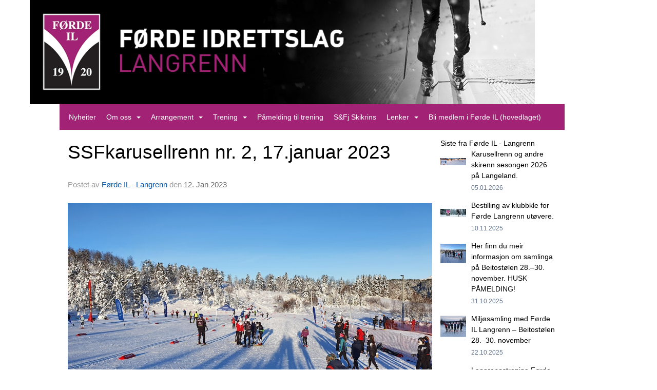

--- FILE ---
content_type: text/html
request_url: https://langrenn.fordeidrettslag.no/next/blog/post/206421/ssfkarusellrenn-nr.-2%2C-17.januar-2023?ispage=true
body_size: 65017
content:

<!DOCTYPE html>
<html lang="no">
<head>
    <meta charset="utf-8" />
    <meta name="viewport" content="width=device-width, initial-scale=1.0" />
    
    <title>SSFkarusellrenn nr. 2, 17.januar 2023</title>
    <link rel="shortcut icon" href="/old/files/favicon/200000195/1473/2017/1/30/636213679239775928_F&#xF8;rde IL logo.jpg" type="image/x-icon" />
<script>
    (function () {
        var site = {"site":{"siteId":1473,"nifOrgSyncActive":false,"orgId":164150,"federationId":0,"applicationId":200000195,"applicationLogo":"https://cdn-bloc.no/background/200000195/394/2018/10/9/idrettenonline-logo.png","siteProfileUserId":1101165362,"siteProfileUserName":"Førde IL - Langrenn","sitename":"Førde IL - Langrenn","domain":"langrenn.fordeidrettslag.no","mainSite":{"siteId":1704,"nifOrgSyncActive":false,"orgId":25716,"federationId":0,"applicationId":200000195,"applicationLogo":null,"siteProfileUserId":1101375727,"siteProfileUserName":"Førde IL","sitename":"Førde IL","domain":"fordeidrettslag.no","mainSite":null}},"mininetwork":{"siteId":1473,"miniNetworkId":93,"miniNetworkTitle":"Førde IL","domain":"langrenn.fordeidrettslag.no","userId":1101165362,"mainSiteId":1704,"siteIdForMemberDetails":1704,"siteIdForEconomy":1704},"isoCode":"nb-no","updateTime":"2026-01-19T16:56:40.519927+01:00","dateFormat":"dd.mm.yy","webApiEndpoint":"https://webapi.webfarm3.bloc.no"};
        var siteContext = {"site":{"siteId":1473,"nifOrgSyncActive":false,"orgId":164150,"federationId":0,"applicationId":200000195,"applicationLogo":"https://cdn-bloc.no/background/200000195/394/2018/10/9/idrettenonline-logo.png","siteProfileUserId":1101165362,"siteProfileUserName":"Førde IL - Langrenn","sitename":"Førde IL - Langrenn","domain":"langrenn.fordeidrettslag.no","mainSite":{"siteId":1704,"nifOrgSyncActive":false,"orgId":25716,"federationId":0,"applicationId":200000195,"applicationLogo":null,"siteProfileUserId":1101375727,"siteProfileUserName":"Førde IL","sitename":"Førde IL","domain":"fordeidrettslag.no","mainSite":null}},"mininetwork":{"siteId":1473,"miniNetworkId":93,"miniNetworkTitle":"Førde IL","domain":"langrenn.fordeidrettslag.no","userId":1101165362,"mainSiteId":1704,"siteIdForMemberDetails":1704,"siteIdForEconomy":1704},"isoCode":"nb-no","updateTime":"2026-01-19T16:56:40.519927+01:00","dateFormat":"dd.mm.yy","webApiEndpoint":"https://webapi.webfarm3.bloc.no"};
        var userContext = {"mainProfile":{"userId":0,"guid":"","username":"","firstname":"","lastname":"","sex":0,"image":"","profileTypeId":0,"ParentUserId":null,"isPrimaryAccount":false},"currentProfile":{"userId":0,"guid":"","username":"","firstname":"","lastname":"","sex":0,"image":"","profileTypeId":0,"ParentUserId":null,"isPrimaryAccount":false},"accountId":0,"email":"","isWebmaster":false,"isPublisher":false,"isDevAdmin":false,"isNetworkAdmin":false,"updateTime":"2026-01-19T16:56:40.5199621+01:00"};
        var themeCollectionContext = {"id":0,"name":null,"thumbnail":null,"header":{"id":201,"lastModified":"0001-01-01T00:00:00","title":"IdrettenOnline - Lilla","favIcon":"https://bloccontent.blob.core.windows.net/files/200000195/1473/2017/1/30/636213679239775928_Førde IL logo.jpg","siteId":531,"image":"","updateTime":"0001-01-01T00:00:00","css":"","creator":null,"isPublic":false,"about":""},"logo":{"lastModified":"0001-01-01T00:00:00","fileName":"https://azure.content.bloc.net/logo/200000195/1473/2021/1/10/f_rde_il_header___langrenn.png","uploadTime":"2021-01-10T23:35:16.0341542+01:00","imageWidth":984,"imageHeight":203,"logoTopPosition":0,"logoLeftPosition":0,"logoMarginBottom":0,"logoCustomWidth":984,"logoCustomHeight":203,"containerHeight":203,"containerWidth":984,"logoVisibility":"always","disabled":false,"wrapperWidth":"984px","wrapperBackgroundColor":"","url":"/","wrapperMarginLeft":"0px","wrapperMarginRight":"0px","wrapperMarginTop":"0px","wrapperMarginBottom":"0px","wrapperBackgroundImage":"","wrapperBackgroundThemePosition":"","wrapperBackgroundThemeRepeat":"","wrapperBackgroundThemeFixedImage":"","wrapperBackgroundThemeSize":""},"background":{"id":201,"lastModified":"0001-01-01T00:00:00","categoryId":11,"title":"IO Ski 3","backgroundThemefile":"//content.bloc.net/gfx/background/394/823-201506240342373615.jpg","backgroundThemeRepeat":"no-repeat","backgroundThemeColor":"#f0f2ed","backgroundThemeFixedImage":"scroll","backgroundThemePosition":"center top","backgroundThemeSize":"cover"},"widgetAppearance":{"id":0,"lastModified":"0001-01-01T00:00:00","name":null,"enableWidgetAppearanceBorderRadius":true,"contentBorderColor":"#ffffff","contentFontColor":"#000000","contentBorderWidth":"0","contentBgColor":"#ffffff","paddingTop":"0px","paddingBottom":"0px","paddingLeft":"0px","paddingRight":"0px","wbgcolor":"#ffffff","wBoxedBorderColor":"#e7e7e7","wHeaderBgColor":"#a22375","wBaseFontColor":"#000000","wHeaderFontColor":"#ffffff","wHeaderTextAlign":"left","wCornerRadius":"0px","contentBorderRadius":"0px","wHeaderFontSize":"14px","wHeaderFontWeight":"bold","wHeaderFontFamily":"","wHeaderLinkColor":"#ffffff","wHeaderPadding":"10px","headerPaddingTop":"10px","headerPaddingRight":"10px","headerPaddingBottom":"10px","headerPaddingLeft":"10px","wContentPadding":"10px","contentPaddingTop":"10px","contentPaddingBottom":"10px","contentPaddingLeft":"10px","contentPaddingRight":"10px","wBoxedBorderWidth":"1px","wBoxedBorderStyle":"solid","wHeaderBorderWidth":"0","wHeaderBorderStyle":"none","wHeaderBorderColor":"#e7e7e7","wContentBorderWidth":"0","wContentBorderStyle":"none","wContentBorderColor":"#e7e7e7","siteLinkColor":"#0054a6","siteLinkHoverColor":"#0054a6","siteLinkActiveColor":"#0054a6","siteLinkVisitedColor":"#0054a6"},"font":{"lastModified":"0001-01-01T00:00:00","headingTextTransform":"none","headingFontColor":"","baseFontStyle":null,"baseFontSize":"14px","baseFontFamily":null,"baseFontColor":"#000000","baseFontWeigthForJson":"normal","headingFontFamilyJson":null,"headingFontStyleJson":null,"headingFontWeightJson":"bold","fontLineHeightJson":"normal","headingLineHeight":"1.1","headingLetterSpacing":null,"baseFontLetterSpacing":null},"form":{"lastModified":"0001-01-01T00:00:00","enableFormControlBorderRadius":false,"smallFormControlBorderRadius":"3px","defaultFormControlBorderRadius":"4px","largeFormControlBorderRadius":"6px"},"navigation":{"lastModified":"0001-01-01T00:00:00","templateId":0,"height":"","fontWeight":"normal","borderRadius":"0px 0px 0px 0px","borderTopLeftRadius":"0px","borderTopRightRadius":"0px","borderBottomRightRadius":"0px","borderBottomLeftRadius":"0px","submenuWidth":"160px","navOutherWidth":"984px","navInnerWidth":"","width":"","logoImage":"","mobileLogoImage":"","logoImageHeight":"50px","placementPosition":"belowLogoContainer","paddingLeft":"10px","paddingRight":"10px","paddingTop":"15px","paddingBottom":"15px","marginLeft":"0px","marginRight":"0px","marginTop":"0px","marginBottom":"0px","navOuterMarginTop":"0px","navOuterMarginRight":"0px","navOuterMarginBottom":"0px","navOuterMarginLeft":"0px","color":"#777","background":"#a22375","border":"#101010","linkColor":"#ffffff","linkHoverColor":"#ffffff","linkHoverBackground":"#922069","linkActiveColor":"#ffffff","linkActiveBackground":"#922069","linkDisabledColor":"#ffffff","linkDisabledBackground":"transparent","brandColor":"#fff","brandHoverColor":"#ffffff","brandHoverBackground":"transparent","brandText":"","brandVisibility":"always","brandUrl":"","brandMargins":"0px 0px 0px 0px","mobileBrandMargins":"0px 0px 0px 0px","toggleHoverBackground":"","toggleIconBarBackground":"#ffffff","toggleBorderColor":"#ffffff","alwaysUseToggler":false,"borderWidth":"0px","fontFamily":"","textTransform":"none","backgroundImage":"","fontSize":"14px","textAlignment":"left","stickyTop":false},"style":{"id":0,"lastModified":"0001-01-01T00:00:00","name":null,"sex0":"#41a3d5","sex1":"#0178cc","sex2":"#ea1291","borderRadiusBase":"4px","borderRadiusSmall":"3px","borderRadiusLarge":"6px","linkColor":"#0054a6","linkHoverColor":"#0054a6","linkActiveColor":"#0054a6","linkVisitedColor":"#0054a6"},"canvas":{"id":0,"lastModified":"0001-01-01T00:00:00","logoContainerSize":"984px","navContainerSize":"984px","contentSize":"984px","contentBackgroundColor":"Transparent","contentMarginTop":"0px","contentMarginBottom":"0px","contentPaddingTop":"16px","contentPaddingBottom":"16px","contentPaddingLeft":"16px","contentPaddingRight":"16px","sectionPaddingTop":"16px","sectionPaddingBottom":"0px","sectionPaddingLeft":"16px","sectionPaddingRight":"16px","columnPaddingTop":"0","columnPaddingBottom":"0","columnPaddingLeft":"8","columnPaddingRight":"8","logoContainerFloat":"none","navContainerFloat":"none","contentFloat":"none"},"buttons":{"id":0,"lastModified":"0001-01-01T00:00:00","name":null,"defaultButtonBackgroundColor":"#f0f0f0","defaultButtonTextColor":"#333333","defaultButtonBorderColor":"#cccccc","primaryButtonBorderColor":"#357ebd","primaryButtonBackgroundColor":"#428bca","primaryButtonTextColor":"#ffffff","dangerButtonBackgroundColor":"#d9534f","dangerButtonTextColor":"#ffffff","dangerButtonBorderColor":"#d43f3a","successButtonBackgroundColor":"#5cb85c","successButtonTextColor":"#ffffff","successButtonBorderColor":"#4cae4c","defaultButtonBorderWidth":"#1px","defaultButtonBorderRadius":"#4px","successButtonBorderRadius":"4px","successButtonBorderWidth":"1px","primaryButtonBorderRadius":"4px","primaryButtonBorderWidth":"1px","warningButtonBackgroundColor":"#f0ad4e","warningButtonBorderColor":"#eea236","warningButtonBorderRadius":"4px","warningButtonBorderWidth":"1px","warningButtonTextColor":"#ffffff","dangerButtonBorderRadius":"4px","dangerButtonBorderWidth":"1px","infoButtonBackgroundColor":"#5bc0de","infoButtonBorderColor":"#46b8da","infoButtonBorderRadius":"4px","infoButtonBorderWidth":"1px","infoButtonTextColor":"#ffffff"},"topbar":{"lastModified":"0001-01-01T00:00:00","topbarExtendedMenuJson":null,"topbarExtendedMenuIsEnabled":false,"topbarExtendedMenuTitle":null,"topbarTemplate":"Minimal","displayTopbarComponent":"true","displayLanguagePicker":false,"displaySignup":false,"displaySignin":true,"displaySearch":true,"displayFAQ":true,"displaySearchForAdministrators":false,"displayNetworkMenu":false,"displayPublishingToolV2":0,"displayPublishingTool":true,"displayMessageIcon":true,"displayAdminModusTool":true,"networkMenuTitle":"Skånland OIF","logo":"","logoLink":"","faqLink":"/elearning/overview","hideOnScroll":false,"backgroundColor":"#000000","backgroundHoverColor":"#2e2e2e","linkColor":"#9d9d9d","linkHoverColor":"#ffffff","borderColor":"#333"},"footer":{"id":0,"lastModified":"0001-01-01T00:00:00","name":null,"imagePath":null,"widgetPageFooterPageId":0,"footerCode":"","footerPoweredByBloc":true,"footerLinkFontSize":"14px","footerLinkFontWeight":"bold","footerLinkColor":"white","footerPadding":"20px 10px 100px 10px","footerBackgroundColor":"Transparent","footerTextColor":"white"},"frontpage":{"type":1,"pageId":12294,"url":"/p/12294/nyheter","newsFeedAsFrontpageForSignedInUsers":false},"settings":{"siteHasPOSModule":false,"siteHasWebsiteModule":true,"siteHasFileArchive":true,"siteHasEventModule":true,"siteHasStatsModule":true,"siteHasMemberAdministrationModule":true,"siteHasNewsletter":true,"siteHasBannerAdsFromNetwork":0,"websiteIsOnline":true,"googleTag":"","googleAnalyticsTrackId":"","googleAnalyticsTrackIdV4":"","facebookPixelId":"","twitterShareBtn":true,"noRobots":false,"robotTxtInfoSiteMapJson":"{\"siteMapForWidgetPages\":true,\"siteMapForEvents\":true,\"siteMapForClassifieds\":true,\"siteMapForBlogPosts\":true,\"siteMapForForum\":true,\"RobotsTxt\":\"\"}","signinRule_UrlToView":null,"paymentPackage":"Basic","signInRule_WhoCanSignIn":0,"signInRule_FacebookLogin":1,"signInRule_WithBankId":0,"signUpRule_WhoCanSignUp":0,"signupRule_SignupWithFacebook":0,"mainCompetitionId":0,"pluginNewsletterPopupIsActive":null},"bootstrap":{"screen_xs_min":"480px","screen_sm_min":"768px","screen_md_min":"992px","screen_lg_min":"1200px","screen_lg_max":"2048","screen_xs_max":"767px","screen_sm_max":"991px","screen_md_max":"1199px"},"localization":{"isocode":"nb-no","languageId":4,"googleTranslateISO":"no","winCode":"NO","macCode":"no_NB","htmlLang":"no","froalaLangCode":"nb","ll_CC":"nb_NO","backuplanguage":"en-us","languageName":"Norwegian","flag":"flags/no.gif","nativeName":"Bokmål","timeZone":"W. Europe Standard Time"},"customHTML":{"headHtml":"","bodyData":"","footerData":""},"websiteArticleSettings":{"displayRightColMyLastPost":true,"displayRightColArticleCategories":true,"displayRightColArticlePostSortedByYear":true}};

        function createProtectedProxy(obj) {
            return new Proxy(obj, {
                set(target, key, value) {
                    const error = new Error();
                    const stackTrace = error.stack || '';
                    console.warn(`Attempted to set ${key} to ${value}. Stack trace:\n${stackTrace}`);
                    return true;
                },
            });
        }

        window.safeProxy = new Proxy({
            Site: createProtectedProxy(site),
            SiteContext: createProtectedProxy(siteContext),
            UserContext: createProtectedProxy(userContext),
            ThemeCollectionContext: createProtectedProxy(themeCollectionContext)
        }, {
            set(target, key, value) {
                if (key === 'Site' || key === 'SiteContext' || key === 'UserContext' || key === 'ThemeCollectionContext') {
                    console.log(`Attempted to set ${key} to ${value}`);
                    return true;
                }
                target[key] = value;
                return true;
            },
        });

        window.Site = window.safeProxy.Site;
        window.SiteContext = window.safeProxy.SiteContext;
        window.UserContext = window.safeProxy.UserContext;
        window.ThemeCollectionContext = window.safeProxy.ThemeCollectionContext;
    })();
</script>

    <script>
        // Used to defer background-image in css
        window.onload = (e) => document.body.classList.add('loaded');
    </script>

    <script src="/next/js/vendors/jquery/jquery.min.js"></script>
    <script src="https://oldjs.bloc.net/scripts/bloc-primer.js"></script>



    <link rel="stylesheet" crossorigin="anonymous" href="https://vue.webfarm3.bloc.no/frontend/2.263.10/frontend.css">



<script type="module" crossorigin="anonymous" src="https://vue.webfarm3.bloc.no/frontend/2.263.10/index.js"></script>
    
    

	<link rel="canonical" href="https://langrenn.fordeidrettslag.no/next/blog/post/206421/ssfkarusellrenn-nr.-2%2c-17.januar-2023" />
	<meta property="fb:app_id" content="377020078234768" />
	<meta property="og:type" content="article" />
	<meta property="og:url" content="https://langrenn.fordeidrettslag.no/next/blog/post/206421/ssfkarusellrenn-nr.-2%2c-17.januar-2023" />
	<meta property="og:image:secure_url" content="https://cdn-bloc.no/froala/200000195/1473/2023/1/12/2.jpg?autorotate=true&amp;maxwidth=1080&amp;q=90" />
	<meta property="og:image" content="https://cdn-bloc.no/froala/200000195/1473/2023/1/12/2.jpg?autorotate=true&amp;maxwidth=1080&amp;q=90" />
	<meta property="og:image:height" content="608" />
	<meta property="og:image:width" content="1080" />
	<meta property="og:title" content="SSFkarusellrenn nr. 2, 17.januar 2023" />

	<meta property="og:description" content="Tysdag 17. januar 2023 er det klart for renn nr. 2 i SSFkarusellen p&#xE5; Langeland.L&#xF8;ypeinformasjon (oppdatert 15.01.2023)- Klassane 10 &#xE5;r og yngre g&#xE5;r vanleg 1km (1 runde)- Klassane ..." />

	<meta property="og:site_name" content="F&#xF8;rde IL - Langrenn" />
	<meta property="fb:admins" content="856635617,518553527" />


    
    

    
    

    
<meta name="robots" content="noindex" />







</head>
<body class="requires-bootstrap-css">
    <!-- FrontendBaseLayout-->

                
                <div id="logoWrapper" class="clearfix " >
                    <div id="logoContainer" style="max-height:203px;height:calc(97vw / 4.85); position:relative; max-width: 100%; width:984px;">
                        <a id="logo" style="top:0px; left:0px;" class="md:absolute" href="/p/12294/nyheter" title="Førde IL - Langrenn">
					        
                    <img  src="https://cdn-bloc.no/logo/200000195/1473/2021/1/10/f_rde_il_header___langrenn.png?width=984&height=203&scale=both&mode=stretch&quality=90" 
                        width="984" 
                        data-src="https://cdn-bloc.no/logo/200000195/1473/2021/1/10/f_rde_il_header___langrenn.png?width=984&height=203&scale=both&mode=stretch&quality=90|https://cdn-bloc.no/logo/200000195/1473/2021/1/10/f_rde_il_header___langrenn.png?width=1968&height=406&scale=both&mode=stretch&quality=90" 
                        data-src-medium="https://cdn-bloc.no/logo/200000195/1473/2021/1/10/f_rde_il_header___langrenn.png?width=984&height=203&scale=both&mode=stretch&quality=90|https://cdn-bloc.no/logo/200000195/1473/2021/1/10/f_rde_il_header___langrenn.png?width=1968&height=406&scale=both&mode=stretch&quality=90" 
                        data-src-small="https://cdn-bloc.no/logo/200000195/1473/2021/1/10/f_rde_il_header___langrenn.png?width=984&height=203&scale=both&mode=stretch&quality=90|https://cdn-bloc.no/logo/200000195/1473/2021/1/10/f_rde_il_header___langrenn.png?width=1968&height=406&scale=both&mode=stretch&quality=90" 
                        data-original-image="https://cdn-bloc.no/logo/200000195/1473/2021/1/10/f_rde_il_header___langrenn.png" 
                         data-original-image='https://azure.content.bloc.net/logo/200000195/1473/2021/1/10/f_rde_il_header___langrenn.png' style='width:984px;max-height:203px;' title='Førde IL - Langrenn' />
                    
			    	    </a>
                    </div>
                </div>    <style>
        @media only screen and (min-width : 768px) {
            #logo {
                position: absolute;
            }
        }
        #logoWrapper {
            background-size: var(--theme-logo-wrapper-bg-size);
            background-color: var(--theme-logo-wrapper-bg-color);
            background-repeat: var(--theme-logo-wrapper-bg-repeat);
            background-position: var(--theme-logo-wrapper-bg-position);
            background-attachment: var(--theme-logo-wrapper-bg-attachment);
            width: calc(var(--theme-logo-wrapper-width) - var(--theme-logo-wrapper-margin-right) - var(--theme-logo-wrapper-margin-left));
            margin: var(--theme-logo-wrapper-margin-top) auto var(--theme-logo-wrapper-margin-bottom);
            float: var(--theme-logo-logo-container-float);
            max-width: 100%;
        }

        #logoContainer {
            width: 100%;
            margin: 0 auto;
            position: relative;
            overflow: hidden;
            max-width: var(--theme-logo-container-width);
        }

        #logo img {
            max-width: 100%;
        }
        /* Logo when mobile*/
        @media (max-width: 767px) {
            #logoContainer {
                height: auto !important;
            }
            #logo {
                padding-top: 0;
                position: static !important;
            }
            #logo img {
                height: auto !important;
            }
        }
    </style>
<style>
    @media (max-width: 767px) {

            body { 
                padding-top:45px !important;
            }
                }
</style>
<style>
    .bloc-skip-nav-link {
            position: absolute;
            z-index: 99999999;
            left: 0px;
            top: 0px;
            text-decoration: underline;
            color: white !important;
            background-color: #000;
            padding: 0.75rem 1.5rem;
            border-bottom-right-radius: 0.5rem;
            transform: rotateY(90deg);
            transform-origin: left;
            transition: all .2s ease-in-out;
        }

        .bloc-skip-nav-link:focus {
            transform: rotateY(0deg);
            color: white;
            left: 2px;
            top: 2px;
            outline: 1px solid #fff;
            outline-offset: 2px;
            box-shadow: 0 0 0 2px #000, 0 0 0 3px #fff;
        }
        @media (prefers-reduced-motion: reduce) {
            .bloc-skip-nav-link {
                transition: none !important;
            }
        }
</style>

<style id="bloc-navbar-style">
	/*
        Navigation
        Variables needs to be placed on body tag, because we also use them in widgets.

        NB! Do not edit without making the same changes in
        Bloc.Vue\src\components\Theme\ThemeMainMenu.vue
    */
    body {

        /* Size */
        --theme-mainmenu-outer-width: 984px;
        --theme-mainmenu-outer-margin-top: 0px;
        --theme-mainmenu-outer-margin-bottom: 0px;
        --theme-mainmenu-inner-width: ;

        /* Font */
        --theme-mainmenu-font-size: 14px;
        --theme-mainmenu-font-family: ;
        --theme-mainmenu-font-weight: normal;
        --theme-mainmenu-text-transform: none;
        --theme-mainmenu-color: #777;

        /* Background */
        --theme-mainmenu-background: #a22375;

        /* Border */
        --theme-mainmenu-border: #101010;
        --theme-mainmenu-border-radius: 0px 0px 0px 0px;
        --theme-mainmenu-border-top-left-radius: 0px;
        --theme-mainmenu-border-top-right-radius: 0px;
        --theme-mainmenu-border-bottom-right-radius: 0px;
        --theme-mainmenu-border-bottom-left-radius: 0px;
        --theme-mainmenu-border-width: 0px;

        /* Brand */
        --theme-mainmenu-brand-margins: 0px 0px 0px 0px;
        --theme-mainmenu-brand-hover-color: #ffffff;
        --theme-mainmenu-brand-hover-background: transparent;
        --theme-mainmenu-mobile-brand-margins: 0px 0px 0px 0px;

        /* Link */
        --theme-mainmenu-link-color: #ffffff;
        --theme-mainmenu-link-hover-color: #ffffff;
        --theme-mainmenu-link-hover-background: #922069;
        --theme-mainmenu-link-active-color: #ffffff;
        --theme-mainmenu-link-active-background: #922069;

        /* Toggle */
        --theme-mainmenu-toggle-border-color: #ffffff;
        --theme-mainmenu-toggle-hover-background: ;

        /* Padding */
        --theme-mainmenu-padding-top: 15px;
        --theme-mainmenu-padding-bottom: 15px;
        --theme-mainmenu-padding-left: 10px;
        --theme-mainmenu-padding-right: 10px;

        /* Margin */
        --theme-mainmenu-margin-top: 0px;
        --theme-mainmenu-margin-bottom: 0px;
        --theme-mainmenu-margin-left: 0px;
        --theme-mainmenu-margin-right: 0px;
        /* Submenu */
        --theme-mainmenu-submenu-width: 160px;

        /* Logo */
        --theme-mainmenu-logo-height: 50px;
        --theme-mainmenu-toggle-icon-bar-background: #ffffff;
    }


    .navContainer {
        margin-top: var(--theme-mainmenu-outer-margin-top);
        margin-bottom: var(--theme-mainmenu-outer-margin-bottom);
        font-size: var(--theme-mainmenu-font-size, inherit);
		width: var(--theme-mainmenu-outer-width, 984px);
		max-width:100%;
    }
	/* Navbar */
    .bloc-navbar {
		font-family: var(--theme-mainmenu-font-family, inherit) !important;
		background-image: var(--theme-mainmenu-background-image, none);
        background-color: var(--theme-mainmenu-background);
		text-transform: var(--theme-mainmenu-text-transform, normal);
        font-weight: var(--theme-mainmenu-font-weight, normal);
        border-color: var(--theme-mainmenu-border);
        border-width: var(--theme-mainmenu-border-width);
    }
    .bloc-navbar .container-fluid {
        /* todo: add the default value for container-fluid or canvas here. */
        width:var(--theme-mainmenu-inner-width, 984px);
		max-width:100%;
    }


	/* Brand */

    .bloc-navbar .navbar-brand img {
        margin:8px;
        border-radius:2px;
        height:32px;
        max-height:32px;
    }
@media only screen and (max-width: 767px) {.bloc-navbar .navbar-brand {height: auto;} .bloc-navbar .navbar-brand img {margin: var(--theme-mainmenu-mobile-brand-margins);height:50px;max-height:50px;}}

	@media only screen and (min-width: 768px) {.bloc-navbar .navbar-brand img {margin: var(--theme-mainmenu-brand-margins);height: var(--theme-mainmenu-logo-height); max-height:none;}}
    .bloc-navbar .gtranslate_menu_class {
        float: right;
        padding-left: var(--theme-mainmenu-padding-left);
        padding-right: var(--theme-mainmenu-padding-right);
        padding-top: var(--theme-mainmenu-padding-top);
        padding-bottom: var(--theme-mainmenu-padding-bottom);
        margin-left: var(--theme-mainmenu-margin-left);
        margin-right: var(--theme-mainmenu-margin-right);
        margin-top: var(--theme-mainmenu-margin-top);
        margin-bottom: var(--theme-mainmenu-margin-bottom);
    }
	.bloc-navbar .navbar-brand:hover,
	.bloc-navbar .navbar-brand:focus {
		color:var(--theme-mainmenu-brand-hover-color);
		background-color: var(--theme-mainmenu-brand-hover-background);
	}
	/* Text */
	.bloc-navbar .navbar-text {
		color: var(--theme-mainmenu-color);
	}
    .bloc-navbar .navbar-brand.navbar-brand-image,
    .bloc-navbar .navbar-brand.navbar-brand-image:focus,
    .bloc-navbar .navbar-brand.navbar-brand-image:active,
    .bloc-navbar .navbar-brand.navbar-brand-image:hover{
        height:auto;
        background-color:transparent;
    }

	/* Navbar links */
	.bloc-navbar .navbar-nav > li > a,
    .bloc-navbar .navbar-brand {
		color: var(--theme-mainmenu-link-color);
        font-weight:var(--theme-mainmenu-font-weight);
	}
	.bloc-navbar .navbar-nav > li > a:hover,
	.bloc-navbar .navbar-nav > li > a:focus,
    .bloc-navbar .navbar-brand:hover,
    .bloc-navbar .navbar-brand:focus {
		color: var(--theme-mainmenu-link-hover-color);
		background-color: var(--theme-mainmenu-link-hover-background);
	}
	.bloc-navbar .navbar-nav > .active > a,
	.bloc-navbar .navbar-nav > .active > a:hover,
	.bloc-navbar .navbar-nav > .active > a:focus,
    .bloc-navbar .navbar-brand:active,
    .bloc-navbar .navbar-brand:hover,
    .bloc-navbar .navbar-brand:focus {
		color: var(--theme-mainmenu-link-active-color);
		background-color: var(--theme-mainmenu-link-active-background);
	}
	.bloc-navbar .navbar-nav > .open > a,
	.bloc-navbar .navbar-nav > .open > a:hover,
    .bloc-navbar .navbar-nav > .open > a:focus {
        background-color: var(--theme-mainmenu-link-active-background);
        color:var(--theme-mainmenu-link-active-color) !important;
    }
	/* Navbar Toggle */
	.bloc-navbar .navbar-toggle {
		border-color: var(--theme-mainmenu-link-color);
	}
	.bloc-navbar .navbar-toggle:hover,
	.bloc-navbar .navbar-toggle:focus {
        border-color: var(--theme-mainmenu-link-hover-color);
		background-color: var(--theme-mainmenu-link-hover-background);
	}
	.bloc-navbar .navbar-toggle .icon-bar {
		background-color: var(--theme-mainmenu-link-color);
	}
    .bloc-navbar .navbar-toggle:hover .icon-bar,
    .bloc-navbar .navbar-toggle:focus .icon-bar {
		background-color: var(--theme-mainmenu-link-hover-color);
	}
	/* Navbar Collapsable */
	.bloc-navbar .navbar-collapse,
	.bloc-navbar .navbar-form {
		border-color: var(--theme-mainmenu-border);
	}
	.bloc-navbar .navbar-collapse {
		max-height:none;
	}
	/* Navbar Link (not used in main menu ) */
	.bloc-navbar .navbar-link {
		color: var(--theme-mainmenu-link-color);
	}
	.bloc-navbar .navbar-link:hover {
		color: var(--theme-mainmenu-link-hover-color);
	}
	/* Dropdowns */
	.bloc-navbar .dropdown-menu {
		color: var(--theme-mainmenu-color) !important;
		background-color: var(--theme-mainmenu-background);
        border-top:0;
	}
	.bloc-navbar .dropdown-menu > li > a {
		color: var(--theme-mainmenu-link-color);
	}
	.bloc-navbar .dropdown-menu > li > a:hover,
	.bloc-navbar .dropdown-menu > li > a:focus {
		color: var(--theme-mainmenu-link-hover-color);
		background-color: var(--theme-mainmenu-link-hover-background);
	}
	.bloc-navbar .navbar-nav .open .dropdown-menu > .active > a,
	.bloc-navbar .navbar-nav .open .dropdown-menu > .active > a:hover,
	.bloc-navbar .navbar-nav .open .dropdown-menu > .active > a:focus {
		color: var(--theme-mainmenu-link-active-color);
		background-color: var(--theme-mainmenu-link-active-background);
	}
	.bloc-navbar .has-link > a.caret-trigger {
		padding-left: 0;
	}
    .bloc-navbar b.caret {
		margin-left:10px;
	}
    .bloc-navbar .fa.fa-plus {
		line-height:20px;
	}

	#toggle-mobile-menu {
		display: none;
	}

	/* TABS AND DESKTOP ONLY */
	@media (min-width: 768px) {

        .bloc-navbar {
            border-top-left-radius: var(--theme-mainmenu-border-top-left-radius);
            border-top-right-radius: var(--theme-mainmenu-border-top-right-radius);
            border-bottom-right-radius: var(--theme-mainmenu-border-bottom-right-radius);
            border-bottom-left-radius: var(--theme-mainmenu-border-bottom-left-radius);
		}
        .bloc-navbar .navbar-brand img {
            border-top-left-radius: var(--theme-mainmenu-border-radius);
            border-bottom-left-radius: var(--theme-mainmenu-border-radius);
        }
		.bloc-navbar {
			min-height:0 !important;
		}
        .bloc-navbar .navbar-header > a.navbar-brand {
				padding-top:var(--theme-mainmenu-padding-top);

				padding-bottom:var(--theme-mainmenu-padding-bottom);
        }
		.bloc-navbar .navbar-nav > li > a {
			color: #ffffff;
				padding-left:var(--theme-mainmenu-padding-left);

				padding-right:var(--theme-mainmenu-padding-right);

				padding-top:var(--theme-mainmenu-padding-top);


				padding-bottom:var(--theme-mainmenu-padding-bottom);



				margin-left:var(--theme-mainmenu-margin-left);


				margin-right:var(--theme-mainmenu-margin-right);

				margin-top:var(--theme-mainmenu-margin-top);

				margin-bottom:var(--theme-mainmenu-margin-bottom);


		}

		.bloc-navbar .navbar-nav .open .dropdown-menu {
			float: right;
            min-width:var(--theme-mainmenu-submenu-width) !important;
		}

		.bloc-navbar .navbar-nav .dropdown-submenu > a:hover:after {
			border-left-color: var(--theme-link-active-color);
		}

		.bloc-navbar .navbar-nav > li.has-link > a,
		.bloc-navbar .navbar-nav > li > a.dropdown-toggle {
			float: left;
		}

		.bloc-navbar .navbar-nav i.fa {
			display: none; /* display none here will hide fa-icons */
		}
        .bloc-navbar .navbar-nav > li > a > i.fa {
			display: inline-block;
		}

		.bloc-navbar .has-link .dropdown-menu {
			right: 0;
			left:auto;
		}

		/* Sub-Submenus */
		.bloc-navbar .dropdown-submenu .dropdown-menu{
			left: 100%;
		}

        .bloc-navbar .navbar-nav.navbar-right > li:last-child .dropdown-submenu .dropdown-menu{
            right: 100%;
            left: auto;
        }

        /* Center align menu */






	}

    /*
    MOBILE ONLY
	*/

	@media (max-width: 767px) {
        #navContainer .navbar-header {
            display: grid;
            align-items: stretch;
        }
        #toggle-mobile-menu {
            display: grid;
            place-items: center;
margin: 0.25rem;
			color: var(--theme-mainmenu-link-color, var(--theme-link-color, #00F));
        }
            #toggle-mobile-menu:hover {
                color: var(--theme-mainmenu-link-hover-color);
                background-color: var(--theme-mainmenu-link-hover-background);
            }


            /*#toggle-mobile-menu:focus-visible {
                outline: 5px auto -webkit-focus-ring-color;
                outline-offset: -2px;
                box-shadow: 0 0 0 2px var(--theme-link-color), 0 0 0 3px white;
                border-radius: 3px;
            }*/
            #navContainer a.navbar-brand-image {
            margin-right: 2rem;
			margin: 0.25rem 1rem 0.25rem 0.25rem;
        }
        #bloc-navbar-main {
            font-size: 120%;
            display: none;
            position: absolute;
            left: 0;
            width: 100%;
            overflow-y: auto;
            scrollbar-gutter: stable;
            z-index: 1020;
            max-height: calc(100vh - var(--mobile-menu-height, 100px));
            background-color: var(--theme-mainmenu-background);
            margin: 0 !important;
            border-bottom: 2px solid rgba(0, 0, 0, 0.22);
        }
            #bloc-navbar-main::-webkit-scrollbar {
                width: 0;
            }
            #bloc-navbar-main ul.navbar-nav {
				width:100%;
                padding-bottom: 4px;
                margin: 0 !important;
            }
                #bloc-navbar-main ul.navbar-nav > li {
                    border-top-color: rgba(0, 0, 0, 0.22);
					border-top-width: 1px;
                    border-top-style: solid;
                }
                    #bloc-navbar-main ul.navbar-nav > li > a {
                        display: flex;
                        justify-content: space-between;
                        align-items: center;
                        padding: 1.5rem 1rem;
                    }
                        #bloc-navbar-main ul.navbar-nav > li > a > i {
                            margin-top: -1rem;
                            margin-bottom: -1rem;
                        }
        .bloc-navbar .navbar-nav .open .dropdown-menu > li > a {
			color: var(--theme-mainmenu-link-color);
		}

		.bloc-navbar .navbar-nav .open .dropdown-menu > li > a:hover,
		.bloc-navbar .navbar-nav .open .dropdown-menu > li > a:focus {
			color: var(--theme-mainmenu-link-hover-color:);
		}

		.bloc-navbar .navbar-nav .dropdown-submenu > a:hover:after {
			border-top-color: var(--theme-mainmenu-link-active-color);
		}

		.bloc-navbar b.caret {
			display: none;
		}

		.bloc-navbar .navbar-nav .dropdown-submenu > a:after {
			display: none;
		}

		.bloc-navbar .has-link > a.caret-trigger {
			padding-left: 0;
			position: absolute;
			right: 0;
			top: 0;
		}

		.bloc-navbar .has-link > a > i.fa {
			display: none;
		}

		.bloc-navbar .has-link > .caret-trigger > i.fa {
			display: block;
		}

        /*
          Hide the [+] icon on items with sub-sub for mobile view
          Add indent on the sub-sub menu
        */


        .bloc-navbar .menu-depth-0.open .menu-depth-1 ul {
          display:block !important;
        }
        .bloc-navbar .menu-depth-1 .dropdown-toggle i,
        .bloc-navbar .menu-depth-1 .dropdown-toggle b{
          display:none !important;
        }

		.bloc-navbar .menu-depth-0 .dropdown-menu li a {
			padding-left:20px !important;
		}
		.bloc-navbar .menu-depth-1 .dropdown-menu li a {
			padding-left:40px !important;
		}
		.bloc-navbar .menu-depth-1 .dropdown-menu li a:before{
			content:'•  ';
		}
		.bloc-navbar .menu-depth-2 .dropdown-menu li a {
			padding-left:60px !important;
		}
		.bloc-navbar .menu-depth-3 .dropdown-menu li a {
			padding-left:90px !important;
		}
	}
</style>
<script>
	(function () {
		function isChildOf(child, parent) {
			if (parent === null)
				return false;
			let node = child.node;
			while (node !== null) {
                if (node === parent) {
                    return true;
                }
                node = node.parentNode;
			}
			return false;
		}

		function debounce(func, wait) {
			let timeout;
			return function (...args) {
				clearTimeout(timeout);
				timeout = setTimeout(() => func.apply(this, args), wait);
			};
		}

		function updateMenuVariable() {
			const poweredByHeight = document.getElementById('poweredBy')?.clientHeight ?? 0;
			const topbarHeight = document.querySelector('nav.navbar.navbar-minimal')?.clientHeight ?? 0;
			const otherTopbarHeight = document.querySelector('nav.navbar.navbar-default')?.clientHeight ?? 0;
			const navbarHeaderHeight = document.getElementById('navContainer')?.querySelector('.navbar-header')?.clientHeight ?? 0;
			const logoContainerHeight = document.getElementById('logoWrapper')?.clientHeight ?? 0;

			const newValue = poweredByHeight + topbarHeight + (navbarHeaderHeight*2) + logoContainerHeight + otherTopbarHeight;

			document.body.style.setProperty('--mobile-menu-height', `${newValue}px`);
		}

		const debouncedUpdateMenuVariable = debounce(updateMenuVariable, 50);

		const resizeObserver = new ResizeObserver((entries) => {
			for (let entry of entries) {
				if (entry.target === document.body) {
					debouncedUpdateMenuVariable();
				}
			}
		});

		resizeObserver.observe(document.body);

		const mutationObserver = new MutationObserver((mutations) => {
			// Filter out mutations caused by changes to the style element
			if (!mutations.some(mutation => mutation.target.id === 'bloc-navbar-style')) {
				debouncedUpdateMenuVariable();
			}
		});

		mutationObserver.observe(document.body, {
			childList: true,
			subtree: true,
		});

		window.addEventListener('resize', debouncedUpdateMenuVariable);

		function toggleBlocMobileMenu(ev) {
			ev.stopPropagation();
			const toggleBtnIcon = document.getElementById('toggle-mobile-menu').querySelector('span.fa');
			const navbarContent = document.getElementById('bloc-navbar-main');
			const mainContent = document.querySelector('main#content');
			const footerContent = document.querySelector('footer');

			if (navbarContent.style.display === 'block') {
				navbarContent.removeAttribute('style');
				document.body.style.overflow = '';

				
				toggleBtnIcon.classList.add('fa-bars');
				toggleBtnIcon.classList.remove('fa-times')

				// Remove event listeners if present
				mainContent.removeEventListener('click', toggleBlocMobileMenu);
				footerContent?.removeEventListener('click', toggleBlocMobileMenu);
			} else {
				// Open menu (remove scrolling on elements behind the menu)
				document.body.style.overflow = 'hidden';
				navbarContent.style.display = 'block';

				// Toggle the icon to open state
				toggleBtnIcon.classList.add('fa-times');
				toggleBtnIcon.classList.remove('fa-bars')

				navbarContent.getClientRects

				// Make sure the user is fully scrolled up to the menu
				const menuContainer = document.getElementById('navContainer');
				const menuContainerPos = menuContainer.getClientRects()[0]?.top ?? 0;

				// Topbar will be in the way
				const topbarHeight = document.querySelector('nav.navbar.navbar-minimal')?.clientHeight ?? 0;
				const otherTopbarHeight = document.querySelector('nav.navbar.navbar-default')?.clientHeight ?? 0;
				// Logo too, if it's in use
				const logoContainerHeight = document.getElementById('logoWrapper')?.clientHeight ?? 0;

				window.scrollTo(0, menuContainerPos - topbarHeight - otherTopbarHeight - logoContainerHeight);
				
				// Clicking on mainContent or footer should close the menu, but not on the first click (if the menu is in widget, ie. inside mainContent)
				if (!isChildOf(navbarContent, mainContent))
					mainContent.addEventListener('click', toggleBlocMobileMenu, { once: true });
				if (!isChildOf(navbarContent, footerContent))
					footerContent?.addEventListener('click', toggleBlocMobileMenu, { once: true });
			}
		}

		document.addEventListener('DOMContentLoaded', () => {
			console.log('attaching.');
            const toggleMobileMenu = document.getElementById('toggle-mobile-menu');
			if (toggleMobileMenu) {
				// Make sure we don't double-attach
				toggleMobileMenu.removeEventListener('click', toggleBlocMobileMenu);
				toggleMobileMenu.addEventListener('click', toggleBlocMobileMenu);
            }
        });
	})();

</script>
<div id="navContainer" class="navContainer" style="display:block;">
    <a class="bloc-skip-nav-link" href="#bloc-skip-nav">Hopp til sideinnhold</a>
	<nav class="bloc-navbar navbar " role="navigation" style="margin-bottom: 0;">
		<div class="container-fluid">
			<div class="navbar-header">
                    <span></span>
                    <a id="toggle-mobile-menu" tabindex="0" role="button" class="btn" onkeypress="if (event.keyCode == 13 || event.key == ' ' || event.code == 'Space') { { this.click(); return false; }}">
                        <span class="sr-only">
                            Veksle navigasjon
                        </span>
                        <span class="fa fa-bars fa-2x"></span>
                    </a>
			</div>
			<div id="bloc-navbar-main">
                <ul class="nav navbar-nav ">
                    
								<li  data-menuId="20967">
									<a href="/next/p/12294/nyheiter" target="">Nyheiter</a>
								</li>
								            <li class="dropdown  menu-depth-0" data-menuId="22827">
									            <a class="dropdown-toggle caret-trigger" data-toggle="dropdown" tabindex="0" onkeypress="if (event.keyCode == 13 || event.key == ' ' || event.code == 'Space') { { this.click(); return false; }}" >Om oss<b class="caret hidden-xs"></b><i class="fa visible-xs fa-angle-down fa-2x pull-right"></i></a><ul class='dropdown-menu'>
								<li  data-menuId="22862">
									<a href="/next/p/13913/om-oss" target="">Om oss</a>
								</li>
								<li  data-menuId="22861">
									<a href="/next/p/13912/styret" target="">Styret</a>
								</li>
								<li  data-menuId="24779">
									<a href="/next/p/15017/medlemskap" target="">Medlemskap</a>
								</li>
								<li  data-menuId="22863">
									<a href="/next/p/13914/sportsleg-utval" target="">Sportsleg utval</a>
								</li>
								<li  data-menuId="22918">
									<a href="/next/p/13975/sportsplan" target="">Sportsplan</a>
								</li>
								<li  data-menuId="49526">
									<a href="/next/p/30834/informasjonsskriv" target="">Informasjonsskriv</a>
								</li></ul>
								            </li>
								            <li class="dropdown  menu-depth-0" data-menuId="22820">
									            <a class="dropdown-toggle caret-trigger" data-toggle="dropdown" tabindex="0" onkeypress="if (event.keyCode == 13 || event.key == ' ' || event.code == 'Space') { { this.click(); return false; }}" >Arrangement<b class="caret hidden-xs"></b><i class="fa visible-xs fa-angle-down fa-2x pull-right"></i></a><ul class='dropdown-menu'>
								            <li class="dropdown-submenu  menu-depth-1" data-menuId="22821">
									            <a class="dropdown-toggle caret-trigger" data-toggle="dropdown" tabindex="0" onkeypress="if (event.keyCode == 13 || event.key == ' ' || event.code == 'Space') { { this.click(); return false; }}" >SSF-cup / Karusellrenn<b class="caret visible-xs"></b><i class="fa visible-xs fa-angle-down fa-2x pull-right"></i></a><ul class='dropdown-menu' >
								<li  data-menuId="22864">
									<a href="/next/p/13915/dugnadsliste" target="">Dugnadsliste</a>
								</li>
								<li  data-menuId="22865">
									<a href="/next/p/13916/gjeremalsliste" target="">Gjeremålsliste</a>
								</li></ul>
								            </li>
								            <li class="dropdown-submenu  menu-depth-1" data-menuId="41781">
									            <a class="dropdown-toggle caret-trigger" data-toggle="dropdown" tabindex="0" onkeypress="if (event.keyCode == 13 || event.key == ' ' || event.code == 'Space') { { this.click(); return false; }}" >Ribberennet<b class="caret visible-xs"></b><i class="fa visible-xs fa-angle-down fa-2x pull-right"></i></a><ul class='dropdown-menu' >
								<li  data-menuId="41782">
									<a href="/next/p/25613/mannskapsliste" target="">Mannskapsliste</a>
								</li></ul>
								            </li>
								            <li class="dropdown-submenu  menu-depth-1" data-menuId="22822">
									            <a class="dropdown-toggle caret-trigger" data-toggle="dropdown" tabindex="0" onkeypress="if (event.keyCode == 13 || event.key == ' ' || event.code == 'Space') { { this.click(); return false; }}" >Kalsetrennet<b class="caret visible-xs"></b><i class="fa visible-xs fa-angle-down fa-2x pull-right"></i></a><ul class='dropdown-menu' >
								<li  data-menuId="32500">
									<a href="/next/p/19334/mannskapsliste" target="">Mannskapsliste</a>
								</li></ul>
								            </li>
								            <li class="dropdown-submenu  menu-depth-1" data-menuId="30786">
									            <a class="dropdown-toggle caret-trigger" data-toggle="dropdown" tabindex="0" onkeypress="if (event.keyCode == 13 || event.key == ' ' || event.code == 'Space') { { this.click(); return false; }}" >KM<b class="caret visible-xs"></b><i class="fa visible-xs fa-angle-down fa-2x pull-right"></i></a><ul class='dropdown-menu' >
								<li  data-menuId="30787">
									<a href="/next/p/18349/mannskapsliste" target="">Mannskapsliste</a>
								</li></ul>
								            </li>
								            <li class="dropdown-submenu  menu-depth-1" data-menuId="49966">
									            <a class="dropdown-toggle caret-trigger" data-toggle="dropdown" tabindex="0" onkeypress="if (event.keyCode == 13 || event.key == ' ' || event.code == 'Space') { { this.click(); return false; }}" >Sonerenn - skicross<b class="caret visible-xs"></b><i class="fa visible-xs fa-angle-down fa-2x pull-right"></i></a><ul class='dropdown-menu' >
								<li  data-menuId="49965">
									<a href="/next/p/31087/mannskapsliste" target="">Mannskapsliste</a>
								</li></ul>
								            </li>
								            <li class="dropdown-submenu  menu-depth-1" data-menuId="31452">
									            <a class="dropdown-toggle caret-trigger" data-toggle="dropdown" tabindex="0" onkeypress="if (event.keyCode == 13 || event.key == ' ' || event.code == 'Space') { { this.click(); return false; }}" >Kioskdrift Langeland<b class="caret visible-xs"></b><i class="fa visible-xs fa-angle-down fa-2x pull-right"></i></a><ul class='dropdown-menu' >
								<li  data-menuId="31453">
									<a href="/next/p/18753/dugnadsliste-kiosk" target="">Dugnadsliste kiosk</a>
								</li>
								<li  data-menuId="51859">
									<a href="/next/p/32390/brukarmanual" target="">Brukarmanual</a>
								</li></ul>
								            </li>
								<li  data-menuId="22920">
									<a href="/next/p/13976/terminliste" target="">Terminliste</a>
								</li>
								<li  data-menuId="22925">
									<a href="/next/p/13978/kommande-arrangement" target="">Kommande arrangement</a>
								</li></ul>
								            </li>
								            <li class="dropdown  menu-depth-0" data-menuId="22823">
									            <a class="dropdown-toggle caret-trigger" data-toggle="dropdown" tabindex="0" onkeypress="if (event.keyCode == 13 || event.key == ' ' || event.code == 'Space') { { this.click(); return false; }}" >Trening<b class="caret hidden-xs"></b><i class="fa visible-xs fa-angle-down fa-2x pull-right"></i></a><ul class='dropdown-menu'>
								<li  data-menuId="22869">
									<a href="/next/p/13920/1.-2.-klasse" target="">1.-2. klasse</a>
								</li>
								<li  data-menuId="22870">
									<a href="/next/p/13921/3.-4.-klasse" target="">3.-4. klasse</a>
								</li>
								<li  data-menuId="22871">
									<a href="/next/p/13922/5.-6.-klasse" target="">5.-6. klasse</a>
								</li>
								<li  data-menuId="64783">
									<a href="/next/p/38762/7.-8.klasse" target="">7.-8.klasse</a>
								</li>
								<li  data-menuId="64784">
									<a href="/next/p/38763/9.-klasse-og-eldre" target="">9. klasse og eldre</a>
								</li></ul>
								            </li>
								<li  data-menuId="24728">
									<a href="/next/p/14980/pamelding-til-trening" target="">Påmelding til trening</a>
								</li>
								<li  data-menuId="22921">
									<a href="/next/p/13977/sandfj-skikrins" target="">S&amp;Fj Skikrins</a>
								</li>
								            <li class="dropdown  menu-depth-0" data-menuId="30099">
									            <a class="dropdown-toggle caret-trigger" data-toggle="dropdown" tabindex="0" onkeypress="if (event.keyCode == 13 || event.key == ' ' || event.code == 'Space') { { this.click(); return false; }}" >Lenker<b class="caret hidden-xs"></b><i class="fa visible-xs fa-angle-down fa-2x pull-right"></i></a><ul class='dropdown-menu'>
								<li  data-menuId="22915">
									<a href="/next/p/13974/nyttige-lenker" target="">Nyttige lenker</a>
								</li>
								<li  data-menuId="30100">
									<a href="https://langelandskisenter.no/" target="_blank">Langeland Skisenter</a>
								</li>
								<li  data-menuId="30101">
									<a href="http://www.yr.no/sted/Norge/Sogn_og_Fjordane/Gaular/Førde_lufthamn,_Bringeland/#menu" target="">Yr værvarsel Langeland / Bringeland</a>
								</li>
								<li  data-menuId="30077">
									<a href="/old/storage/files?uid=1101165362" target="">Filarkiv</a>
								</li></ul>
								            </li>
								<li  data-menuId="30098">
									<a href="http://www.fordeidrettslag.no/p/17569/bli-medlem-(min-idrett)" target="">Bli medlem i Førde IL (hovedlaget)</a>
								</li>
                </ul>
			</div>
		</div>
	</nav>
</div>
<script src="https://www.bloc.net/next/js/mainmenu.js?v-2026119"  ></script>
        <div class="clearfix"></div>


    
    <div id="app" data-props='{"scope":"","bot":false,"showHeader":false}'></div>
    <main id="content" class="canvas-staticpage">
    <a name="bloc-skip-nav" style="position: absolute; scroll-margin-top: 70px;"></a>
    <div class="layout-canvas">
        








<div class="row">



	<div class="col-sm-9">

		
				<h1 class="blog-title">
					<a href="/next/blog/post/206421/ssfkarusellrenn-nr.-2%2c-17.januar-2023?ispage=true">SSFkarusellrenn nr. 2, 17.januar 2023</a>
				</h1>
				<p class="blog-by">
					Postet av 
					<a href="/next/profile/1101165362/forde-il---langrenn">Førde IL - Langrenn</a> 
					den 
					<span class="date">12. Jan 2023</span>
				</p>
			







		<div class="blog-entry fr-view">
			<p><img src="https://azure.content.bloc.net/froala/200000195/1473/2023/1/14/5.jpg?autorotate=true&width=1024&quality=90" style="display: block; vertical-align: top; margin: 5px auto; text-align: center;"></p><p>Tysdag 17. januar 2023 er det klart for renn nr. 2 i SSFkarusellen p&aring; Langeland.</p><p><strong>L&oslash;ypeinformasjon (oppdatert 15.01.2023)</strong></p><p>-<strong> </strong>Klassane 10 &aring;r og yngre g&aring;r vanleg 1km (1 runde)</p><p>- Klassane 11-12 &aring;r g&aring;r 2km i lysl&oslash;ypa (1 runde i den ordin&aelig;re traseen/ rulleskil&oslash;ypa)</p><p>- Klassane 13-14 &aring;r g&aring;r 3km i lysl&oslash;ypa (1 runde)</p><p>- Klassane 15-16 &aring;r g&aring;r 5km i lysl&oslash;ypa (1 runde)</p><p>- Klassane K17, K18, K19/20, K sr. og K vet. g&aring;r 5km i lysl&oslash;ypa (1 runde)</p><p>- Klassane M17, M18, M19/20, M sr. og M vet. g&aring;r 10 km (2 runder i 5km i lysl&oslash;ypa)</p><p><strong>Stilart:</strong><br>Klassisk</p><p><strong>F&oslash;rste start:</strong><br>Kl. 18.00</p><p><strong>Info./ innbyding</strong><a href="https://bloccontent.blob.core.windows.net/files/200000195/1473/2023/1/2/info.-innbyding.pdf" target="_blank"></a><br><a href="https://bloccontent.blob.core.windows.net/files/200000195/1473/2023/1/12/innbyding.pdf" target="_blank">Innbyding.pdf</a></p><p><strong>P&aring;melding gjer ein via MinIdrett:</strong><br><a href="https://www.skiforbundet.no/sogn-og-fjordane/terminliste/arrangement/?eid=371740#">https://www.skiforbundet.no/sogn-og-fjordane/terminliste/arrangement/?eid=371740#</a></p><p><strong>Frist for p&aring;melding:</strong><br>M&aring;ndag 16.01.2023, kl. 23.59.</p><p><strong>Dugnadsliste</strong><br><a href="https://bloccontent.blob.core.windows.net/files/200000195/1473/2023/1/12/638091089948899378dugnadsliste.pdf" target="_blank">Dugnadsliste.pdf</a></p><p>Med venleg helsing<br>F&oslash;rde IL/ Gaular IL</p>
			<div class="clearfix"></div>

		</div>


		<script>
			jQuery(function ($) {
			renderEmbed($('.blog-entry'));
			});
		</script>
		<!-- Customer BEST Nordstrand does not want social stuffs on their blogposts -->
			<hr />









<div class="pull-right" style="width:100px;">
	<div class="fb-share-button" data-href="http://langrenn.fordeidrettslag.no//next/blog/post/206421/ssfkarusellrenn-nr.-2%2c-17.januar-2023" data-layout="button_count" data-size="small">
        
        <a target="_blank" href="https://www.facebook.com/dialog/share?app_id=377020078234768&display=popup&href=http%3A%2F%2Flangrenn.fordeidrettslag.no%2F%2Fnext%2Fblog%2Fpost%2F206421%2Fssfkarusellrenn-nr.-2%252c-17.januar-2023" class="fb-xfbml-parse-ignore">
            Del
        </a>
	</div>
</div>
<div class="clearfix"></div>









<div class="clearfix"></div>



<h3>Kommentarer</h3>


<ul class="media-list">
</ul>



    <p><b>Logg inn for å skrive en kommentar.</b></p>


	</div>

		<div class="col-sm-3">


<div class="w wBlogPostList">
    <div class="wHeader boxed">
        <h2>Siste fra F&#xF8;rde IL - Langrenn</h2>
    </div>
    <div class="wContent">

    <div class="media">
                    <a class="media-left" href="/next/blog/post/268593/karusellrenn-og-andre-skirenn-sesongen-2026-pa-langeland.">
                       <img src="https://cdn-bloc.no/froala/200000195/1473/2026/1/5/1767647613382.png?autorotate=true?autorotate=true&amp;width=100&amp;height=100&amp;mode=pad&amp;scale=both&amp;anchor=center" 
                       width="50" height="50" 
                       data-original-image="https://cdn-bloc.no/froala/200000195/1473/2026/1/5/1767647613382.png?autorotate=true?autorotate=true" class="media-object b-loaded" alt="Karusellrenn og andre skirenn sesongen 2026 p&#xE5; Langeland." />
                        
                    </a>
             
            <div class="media-body" style="word-break: break-word;">
                <h4 class="media-heading">
                        <a class="text-inherit" href="/next/blog/post/268593/karusellrenn-og-andre-skirenn-sesongen-2026-pa-langeland.?ispage=true">Karusellrenn og andre skirenn sesongen 2026 p&#xE5; Langeland.</a>
                </h4>
                <p class="text-muted-foreground small">
                    05.01.2026
                </p>
            </div>
        </div>
    <div class="media">
                    <a class="media-left" href="/next/blog/post/265545/bestilling-av-klubbkle-for-forde-langrenn-utovere.">
                       <img src="https://cdn-bloc.no/froala/200000195/1473/2025/11/10/1762758678238.png?autorotate=true?autorotate=true&amp;width=100&amp;height=100&amp;mode=pad&amp;scale=both&amp;anchor=center" 
                       width="50" height="50" 
                       data-original-image="https://cdn-bloc.no/froala/200000195/1473/2025/11/10/1762758678238.png?autorotate=true?autorotate=true" class="media-object b-loaded" alt="Bestilling av klubbkle for F&#xF8;rde Langrenn ut&#xF8;vere." />
                        
                    </a>
             
            <div class="media-body" style="word-break: break-word;">
                <h4 class="media-heading">
                        <a class="text-inherit" href="/next/blog/post/265545/bestilling-av-klubbkle-for-forde-langrenn-utovere.?ispage=true">Bestilling av klubbkle for F&#xF8;rde Langrenn ut&#xF8;vere.</a>
                </h4>
                <p class="text-muted-foreground small">
                    10.11.2025
                </p>
            </div>
        </div>
    <div class="media">
                    <a class="media-left" href="/next/blog/post/264988/her-finn-du-meir-informasjon-om-samlinga-pa-beitostolen-28.%e2%80%9330.-november.-husk-pamelding!">
                       <img src="https://cdn-bloc.no/froala/200000195/1473/2025/10/31/beit-25.jpg?autorotate=true?autorotate=true&amp;width=100&amp;height=100&amp;mode=pad&amp;scale=both&amp;anchor=center" 
                       width="50" height="50" 
                       data-original-image="https://cdn-bloc.no/froala/200000195/1473/2025/10/31/beit-25.jpg?autorotate=true?autorotate=true" class="media-object b-loaded" alt="Her finn du meir informasjon om samlinga p&#xE5; Beitost&#xF8;len 28.&#x2013;30. november. HUSK P&#xC5;MELDING!" />
                        
                    </a>
             
            <div class="media-body" style="word-break: break-word;">
                <h4 class="media-heading">
                        <a class="text-inherit" href="/next/blog/post/264988/her-finn-du-meir-informasjon-om-samlinga-pa-beitostolen-28.%e2%80%9330.-november.-husk-pamelding!?ispage=true">Her finn du meir informasjon om samlinga p&#xE5; Beitost&#xF8;len 28.&#x2013;30. november. HUSK P&#xC5;MELDING!</a>
                </h4>
                <p class="text-muted-foreground small">
                    31.10.2025
                </p>
            </div>
        </div>
    <div class="media">
                    <a class="media-left" href="/next/blog/post/264581/miljosamling-med-forde-il-langrenn-%e2%80%93-beitostolen-28.%e2%80%9330.-november">
                       <img src="https://cdn-bloc.no/froala/200000195/1473/2025/10/22/63896746879552186477367585-10156539260006697-3473562995437600768-n.jpg?autorotate=true?autorotate=true&amp;width=100&amp;height=100&amp;mode=pad&amp;scale=both&amp;anchor=center" 
                       width="50" height="50" 
                       data-original-image="https://cdn-bloc.no/froala/200000195/1473/2025/10/22/63896746879552186477367585-10156539260006697-3473562995437600768-n.jpg?autorotate=true?autorotate=true" class="media-object b-loaded" alt="Milj&#xF8;samling med F&#xF8;rde IL Langrenn &#x2013; Beitost&#xF8;len 28.&#x2013;30. november" />
                        
                    </a>
             
            <div class="media-body" style="word-break: break-word;">
                <h4 class="media-heading">
                        <a class="text-inherit" href="/next/blog/post/264581/miljosamling-med-forde-il-langrenn-%e2%80%93-beitostolen-28.%e2%80%9330.-november?ispage=true">Milj&#xF8;samling med F&#xF8;rde IL Langrenn &#x2013; Beitost&#xF8;len 28.&#x2013;30. november</a>
                </h4>
                <p class="text-muted-foreground small">
                    22.10.2025
                </p>
            </div>
        </div>
    <div class="media">
                    <a class="media-left" href="/next/blog/post/263295/langrennstrening-forde-langrenn-20252026">
                       <img src="https://cdn-bloc.no/froala/200000195/1473/2025/9/25/1758786831122.png?autorotate=true?autorotate=true&amp;width=100&amp;height=100&amp;mode=pad&amp;scale=both&amp;anchor=center" 
                       width="50" height="50" 
                       data-original-image="https://cdn-bloc.no/froala/200000195/1473/2025/9/25/1758786831122.png?autorotate=true?autorotate=true" class="media-object b-loaded" alt="Langrennstrening F&#xF8;rde Langrenn 2025/2026" />
                        
                    </a>
             
            <div class="media-body" style="word-break: break-word;">
                <h4 class="media-heading">
                        <a class="text-inherit" href="/next/blog/post/263295/langrennstrening-forde-langrenn-20252026?ispage=true">Langrennstrening F&#xF8;rde Langrenn 2025/2026</a>
                </h4>
                <p class="text-muted-foreground small">
                    25.09.2025
                </p>
            </div>
        </div>
    <div class="media">
                    <a class="media-left" href="/next/blog/post/252335/norgescup-finale-og-sammenlagt-resultater-202425">
                       <img src="https://cdn-bloc.no/froala/200000195/1473/2025/3/31/img-8253.jpg?autorotate=true?autorotate=true&amp;width=100&amp;height=100&amp;mode=pad&amp;scale=both&amp;anchor=center" 
                       width="50" height="50" 
                       data-original-image="https://cdn-bloc.no/froala/200000195/1473/2025/3/31/img-8253.jpg?autorotate=true?autorotate=true" class="media-object b-loaded" alt="Norgescup finale og sammenlagt resultater 2024/25" />
                        
                    </a>
             
            <div class="media-body" style="word-break: break-word;">
                <h4 class="media-heading">
                        <a class="text-inherit" href="/next/blog/post/252335/norgescup-finale-og-sammenlagt-resultater-202425?ispage=true">Norgescup finale og sammenlagt resultater 2024/25</a>
                </h4>
                <p class="text-muted-foreground small">
                    31.03.2025
                </p>
            </div>
        </div>
    </div>
</div>








<div class="w">
    <div class="wHeader boxed">
        <h2>Arkiv</h2>
    </div>
  
    <div class="list-group">
        
                <a class="list-group-item" href="/next/blog/1101165362/forde-il---langrenn?year=2026&month=1">
                    Januar 2026 (1)
                </a>
                <a class="list-group-item" href="/next/blog/1101165362/forde-il---langrenn?year=2025&month=0">
                    2025 (9)
                </a>
                <a class="list-group-item" href="/next/blog/1101165362/forde-il---langrenn?year=2024&month=0">
                    2024 (29)
                </a>
                <a class="list-group-item" href="/next/blog/1101165362/forde-il---langrenn?year=2023&month=0">
                    2023 (26)
                </a>
                <a class="list-group-item" href="/next/blog/1101165362/forde-il---langrenn?year=2022&month=0">
                    2022 (23)
                </a>
                <a class="list-group-item" href="/next/blog/1101165362/forde-il---langrenn?year=2021&month=0">
                    2021 (49)
                </a>
                <a class="list-group-item" href="/next/blog/1101165362/forde-il---langrenn?year=2020&month=0">
                    2020 (51)
                </a>
                <a class="list-group-item" href="/next/blog/1101165362/forde-il---langrenn?year=2019&month=0">
                    2019 (60)
                </a>
                <a class="list-group-item" href="/next/blog/1101165362/forde-il---langrenn?year=2018&month=0">
                    2018 (88)
                </a>
                <a class="list-group-item" href="/next/blog/1101165362/forde-il---langrenn?year=2017&month=0">
                    2017 (131)
                </a>
                <a class="list-group-item" href="/next/blog/1101165362/forde-il---langrenn?year=2016&month=0">
                    2016 (89)
                </a>
                <a class="list-group-item" href="/next/blog/1101165362/forde-il---langrenn?year=2015&month=0">
                    2015 (27)
                </a>
        
    </div>
</div>
			
			
		</div>
	

	

</div>


    </div>
</main>

  

        <div id="fb-root"></div>
        <script>
            (function (d, s, id) {
                var js, fjs = d.getElementsByTagName(s)[0];
                if (d.getElementById(id)) return;
                js = d.createElement(s); js.id = id;
                js.src = 'https://connect.facebook.net/nb_NO/all.js#xfbml=1&appId=377020078234768&version=v24.0&123';
                fjs.parentNode.insertBefore(js, fjs);
            }(document, 'script', 'facebook-jssdk'));
        </script>
    
    


<script src="https://oldjs.bloc.net/scripts/bloc-core.js" defer></script>




    <style>
        .ad-heading {
            background-color: #a22375;
            color: #ffffff;
            font-style: italic;
        }
    </style> 
    <script>
        var hasNetworkAds = 0;
        var testDomain = 'webapi.webfarm3.bloc.no';
            var url = 'https://' + testDomain + '/api/Sponsor/get?placeHolders=1,5,6,7,8,9,10,11,12,13,14,15,16,17,18,19,20,21,22,23,24&aid=200000195&sid=1473&acid=0&uid=0&uniqueId=7a4209b5-cf0e-42ed-bb23-501ac2cba350&visitorIP=10.0.12.201';
            var accountId = "0";
            var userId = "0";
    </script>
<script defer src="https://www.bloc.net/next/js/ads.js?v-2026119-1"></script>





<script>
    $(function () {
      (function(w, d){
       var id='embedly-platform', n = 'script';
       if (!d.getElementById(id)){
         w.embedly = w.embedly || function() {(w.embedly.q = w.embedly.q || []).push(arguments);};
         var e = d.createElement(n); e.id = id; e.async=1;
         e.src = ('https:' === document.location.protocol ? 'https' : 'http') + '://cdn.embedly.com/widgets/platform.js';
         var s = d.getElementsByTagName(n)[0];
         s.parentNode.insertBefore(e, s);
       }
      })(window, document);
    });
</script>
</body>
</html>
